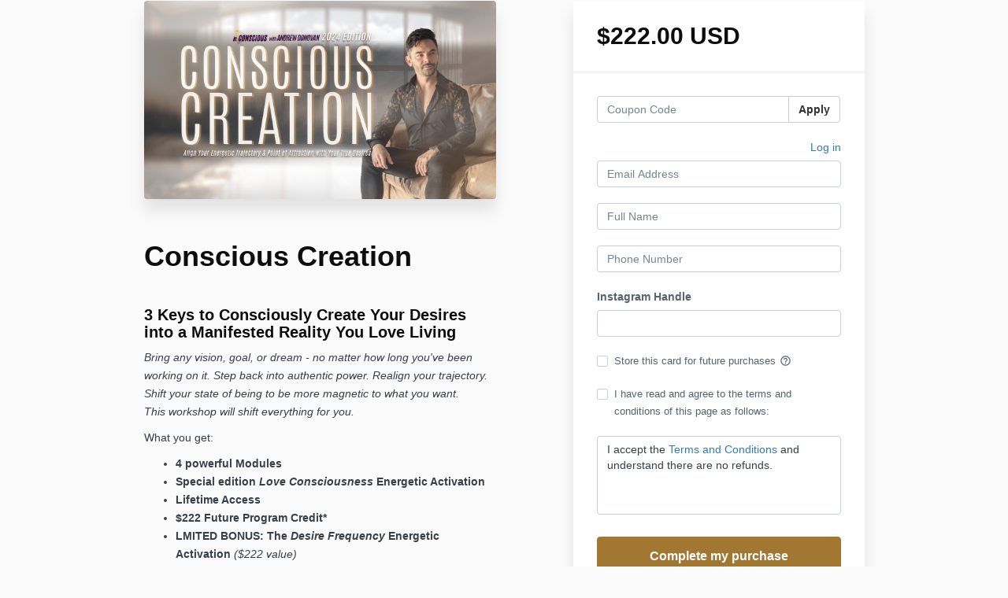

--- FILE ---
content_type: text/html; charset=utf-8
request_url: https://go.andrewdonovan.com/offers/J8YfrST6/checkout
body_size: 9103
content:
<!DOCTYPE html>
<!--[if IE 9]><html lang="en" class="ie9"><![endif]-->
<!--[if gt IE 9]><!--><html lang="en"><!--<![endif]-->
  <head>
    <meta charset="utf-8">
    <meta http-equiv="X-UA-Compatible" content="IE=edge">
    <meta name="viewport" content="width=device-width, initial-scale=1.0, user-scalable=no">
    <meta name="turbo-prefetch" content="false">
    <script type="text/javascript" src="https://js.stripe.com/basil/stripe.js"></script>

      <meta name="robots" content="noindex">

    <meta name="site_locale" content="en"></meta>
    <title>in\CONSCIOUS</title>
    <!-- You will need to change the version to match for Kajabi-UI/styles -->
<link rel="stylesheet" href="https://cdn.jsdelivr.net/npm/@kajabi-ui/styles@1.0.4/dist/kajabi_products/kajabi_products.css" />

<!-- Update Pine-DS/core version -->
<script type="module" src="https://cdn.jsdelivr.net/npm/@pine-ds/core@3.15.0/dist/pine-core/pine-core.esm.js"></script>
<script nomodule src="https://cdn.jsdelivr.net/npm/@pine-ds/core@3.15.0/dist/pine-core/index.esm.js"></script>

<!-- Load the toast controller -->
<script src="https://kajabi-app-assets.kajabi-cdn.com/assets/admin/pine_pds_toast_controller-c18b05ccfaa503bf8a9b1115437ccfedfe99a80d9f98e2bdaa416e44871427e5.js"></script>

    <link href="https://fonts.googleapis.com/css?family=Open+Sans:400,400i,600,600i,700,700i" rel="stylesheet">

    <link rel="stylesheet" href="https://kajabi-app-assets.kajabi-cdn.com/assets/checkout_next_gen-76bf4ffdbeb0b9fc31368e1e85cf5d0d2a26a9afa9b6e70239ef7ec9b3d680ec.css" media="all" />
    
    
    <link rel="stylesheet" href="https://kajabi-app-assets.kajabi-cdn.com/assets/ladera_masquerade_member-2ec5c467d2adc3e29d7e1af082357f7863a64ec4196a369472eeb085ca6f6587.css" media="screen" />
    <meta name="csrf-param" content="authenticity_token" />
<meta name="csrf-token" content="8vy4fsY+cmLscduUjl0WrHc6NouZCU0yt23d5/4K3sybOZuEplLT7pLXMlyOXtklQh62SHtgMAwiDL6t2MpCyg==" />
        <script async src="https://www.googletagmanager.com/gtag/js?id=G-GTBWYV09JY{}&l=kajabiDataLayer"></script>
<script>
    window.kajabiDataLayer = window.kajabiDataLayer || [];
    function ktag(){kajabiDataLayer.push(arguments);}
    ktag('js', new Date());
    ktag('config', 'G-GTBWYV09JY');
</script>

    <script>
      const analyticsOptions = {"event_category":"member_checkout","productSku":2149588903,"productName":"Conscious Creation","checkoutVersion":"next_gen","currencyCode":"USD","transactionRevenue":"222.0","offerType":"single","memberLoginRequired":false,"priceStrategy":"fixed","siteId":24561,"siteName":"in\\CONSCIOUS","accountId":23324,"heroTier":"500k","businessType":"entrepreneur","experience":"new_business","industry":"health_fitness marketing","isKajabiPayments":true,"stripeElement":"payment","applePayEnabled":true,"googlePayEnabled":true,"afterpayClearpayEnabled":true,"klarnaEnabled":true}
;
      const kajabiPaymentsOffer = (true === true);

      if (kajabiPaymentsOffer) {
        analyticsOptions.applePayDisplayed = !!window.ApplePaySession
      }

      ktag('event', 'view_cart', analyticsOptions);
    </script>

  <script>
!function(f,b,e,v,n,t,s){if(f.fbq)return;n=f.fbq=function(){n.callMethod?
n.callMethod.apply(n,arguments):n.queue.push(arguments)};if(!f._fbq)f._fbq=n;
n.push=n;n.loaded=!0;n.version='2.0';n.agent='plkajabi';n.queue=[];t=b.createElement(e);t.async=!0;
t.src=v;s=b.getElementsByTagName(e)[0];s.parentNode.insertBefore(t,s)}(window,
                                                                      document,'script','https://connect.facebook.net/en_US/fbevents.js');


fbq('init', '2299597683602276');
fbq('track', "PageView");</script>
<noscript><img height="1" width="1" style="display:none"
src="https://www.facebook.com/tr?id=2299597683602276&ev=PageView&noscript=1"
/></noscript>
<script type='text/javascript'>fbq('track', 'InitiateCheckout', {
  content_name: "Conscious Creation",
  value: "222.0",
  currency: "USD"
});
</script>
  <script>
(function(i,s,o,g,r,a,m){i['GoogleAnalyticsObject']=r;i[r]=i[r]||function(){
(i[r].q=i[r].q||[]).push(arguments)
},i[r].l=1*new Date();a=s.createElement(o),
m=s.getElementsByTagName(o)[0];a.async=1;a.src=g;m.parentNode.insertBefore(a,m)
})(window,document,'script','//www.google-analytics.com/analytics.js','ga');
ga('create', 'UA-58437225-1', 'auto', {});
ga('send', 'pageview');
</script>

    <script src="https://www.paypalobjects.com/api/checkout.js"></script>

    
      <link rel="icon" type="image/x-icon" href="https://kajabi-storefronts-production.kajabi-cdn.com/kajabi-storefronts-production/file-uploads/sites/24561/images/040c18f-aa32-b160-5a3-06a5c45d25_iC_Icon_Gold_bkgrd.png" />

          <script type="text/javascript">
        if (typeof (window.rudderanalytics) === "undefined") {
          !function(){"use strict";window.RudderSnippetVersion="3.0.3";var sdkBaseUrl="https://cdn.rudderlabs.com/v3"
          ;var sdkName="rsa.min.js";var asyncScript=true;window.rudderAnalyticsBuildType="legacy",window.rudderanalytics=[]
          ;var e=["setDefaultInstanceKey","load","ready","page","track","identify","alias","group","reset","setAnonymousId","startSession","endSession","consent"]
          ;for(var n=0;n<e.length;n++){var t=e[n];window.rudderanalytics[t]=function(e){return function(){
          window.rudderanalytics.push([e].concat(Array.prototype.slice.call(arguments)))}}(t)}try{
          new Function('return import("")'),window.rudderAnalyticsBuildType="modern"}catch(a){}
          if(window.rudderAnalyticsMount=function(){
          "undefined"==typeof globalThis&&(Object.defineProperty(Object.prototype,"__globalThis_magic__",{get:function get(){
          return this},configurable:true}),__globalThis_magic__.globalThis=__globalThis_magic__,
          delete Object.prototype.__globalThis_magic__);var e=document.createElement("script")
          ;e.src="".concat(sdkBaseUrl,"/").concat(window.rudderAnalyticsBuildType,"/").concat(sdkName),e.async=asyncScript,
          document.head?document.head.appendChild(e):document.body.appendChild(e)
          },"undefined"==typeof Promise||"undefined"==typeof globalThis){var d=document.createElement("script")
          ;d.src="https://polyfill-fastly.io/v3/polyfill.min.js?version=3.111.0&features=Symbol%2CPromise&callback=rudderAnalyticsMount",
          d.async=asyncScript,document.head?document.head.appendChild(d):document.body.appendChild(d)}else{
          window.rudderAnalyticsMount()}window.rudderanalytics.load("2apYBMHHHWpiGqicceKmzPebApa","https://kajabiaarnyhwq.dataplane.rudderstack.com",{})}();
        }
      </script>
      <script type="text/javascript">
        if (typeof (window.rudderanalytics) !== "undefined") {
          rudderanalytics.page({"account_id":"23324","site_id":"24561"});
        }
      </script>
      <script type="text/javascript">
        if (typeof (window.rudderanalytics) !== "undefined") {
          (function () {
            function AnalyticsClickHandler (event) {
              const targetEl = event.target.closest('a') || event.target.closest('button');
              if (targetEl) {
                rudderanalytics.track('Site Link Clicked', Object.assign(
                  {"account_id":"23324","site_id":"24561"},
                  {
                    link_text: targetEl.textContent.trim(),
                    link_href: targetEl.href,
                    tag_name: targetEl.tagName,
                  }
                ));
              }
            };
            document.addEventListener('click', AnalyticsClickHandler);
          })();
        }
      </script>

  </head>
  <body class="offer-checkout offer-checkout-show offer-checkout-offer-2149588903 offer-checkout-next-gen checkout-email-autofill offer-checkout--analytics">
    <script src="https://kajabi-app-assets.kajabi-cdn.com/assets/iframe_detector-11ee2500a3041daf902cf68b2ef697c2b7ea30d3388009e2d76e5616514c1af5.js"></script>
    

    

    <script type="text/javascript">
  window.CLIENT_INFO = window.CLIENT_INFO || {};
  window.CLIENT_INFO.site_id = 24561;
  window.CLIENT_INFO.locale = "en";
  window.CLIENT_INFO.features =   window.CLIENT_INFO.features || {};
  window.CLIENT_INFO.imagePaths = window.CLIENT_INFO.imagePaths || {};
  window.CLIENT_INFO.imagePaths.default = "https://kajabi-app-assets.kajabi-cdn.com/assets/default_image-cff4ebeceb3839d5908ba7c7d5071a751234f2a6b34575505002eef3deb5e3c7.png";
  window.CLIENT_INFO.imagePaths.default_avatar = "https://kajabi-app-assets.kajabi-cdn.com/assets/defaults/default_avatar-b3744a61876b6f23004ea211ac36efc3ce9b91d5e3cfe612869f2f48f20c4f38.jpg";


    window.CLIENT_INFO.ga_id = "G-GTBWYV09JY"

  window.CLIENT_INFO.env = "production";
  // Ideally this is "unknown" as the default value, but this preserves existing behavior
  window.CLIENT_INFO.git_sha = "1bd54e1bd9558f6dd41f3964fdefc5bd61c8ad02";

  window.CLIENT_INFO.sentry_dsn = 'https://d12d127409fc4e5ab2f1cfe05c49b376:1d9ce92bb71b4391a6c2536171cbabe8@o485653.ingest.sentry.io/5541287';
  window.CLIENT_INFO.app_name = 'kajabi-storefronts-production';
  window.CLIENT_INFO.datadogEmbeddedCheckoutSampleRate = "100";

    window.CLIENT_INFO.account = {
      id: 23324,
      tier: "500k",
      businessType: "entrepreneur",
      experience: "new_business",
      industry: "health_fitness marketing"
    }



    window.CLIENT_INFO.offer_token = "J8YfrST6";
</script>


<style id="offer-checkout-page-color" type="text/css">
  :root {
    --offer-checkout-primary-color: #a17731;
  }
  .checkout-banner {
    background-color: #a17731;
  }
  .checkout-panel .checkbox input[type="checkbox"]:before {
    color: #a17731;
  }
  .checkout-panel input:focus:not(.parsley-error),
  .checkout-panel select:focus:not(.parsley-error) {
    border-color: #a17731;
    box-shadow: none;
  }
  .checkout-panel input[type=checkbox]:focus:not(.parsley-error),
  .checkout-panel input[type=checkbox]:active:not(.parsley-error) {
    border-color: currentColor;
  }
  .checkout-personal-info-container .account-check-spinner > div {
    background-color: #a17731;
  }
  .price-breakdown-coupon {
    color: #a17731;
  }
  .btn-text {
    color: #a17731;
  }
  a:hover {
    color: #a17731;
  }

  .offer-checkout-form .btn-checkout,
  .offer-checkout-form .btn-primary,
  .checkout-form-container .btn-checkout,
  .checkout-form-container .btn-primary,
  .new-offer-upsell .btn-offer-upsell,
  .upsell-panel .btn-primary {
    border-color: #a17731;
    background-color: #a17731;
  }

  .checkout-form-container .btn-checkout:hover,
  .checkout-form-container .btn-checkout:focus,
  .checkout-form-container .btn-checkout:active,
  .checkout-form-container .btn-checkout.active,
  .checkout-form-container .btn-primary:hover,
  .checkout-form-container .btn-primary:focus,
  .checkout-form-container .btn-primary:active,
  .checkout-form-container .btn-primary.active,
  .new-offer-upsell .btn-offer-upsell:hover,
  .new-offer-upsell .btn-offer-upsell:focus,
  .new-offer-upsell .btn-offer-upsell:active,
  .new-offer-upsell .btn-offer-upsell.active,
  .upsell-panel .btn-primary:hover,
  .upsell-panel .btn-primary:focus,
  .upsell-panel .btn-primary:active,
  .upsell-panel .btn-primary.active {
    border-color: #7a5a25;
    background-color: #7a5a25;

  .checkout-form-container .btn-outline {
    color: #a17731;
    background-color: transparent;
  }

  .checkout-form-container .btn-outline:hover {
    color: #a17731;
    border-color: #a17731;
    background-color: #ebdabd;
  }

  .offer-checkout-multi-step .offer-checkout-form .checkout-order-bump {
    background-color: rgba(161, 119, 49, 0.05);
    border-color: rgba(161, 119, 49, 0.7);
    padding: 15px;
  }
</style>













<form class="simple_form offer-checkout-form" id="new_checkout_offer" data-fancy-placeholders="" data-parsley-validate="true" data-stripe-form-disabled="false" novalidate="novalidate" action="/offers/J8YfrST6/checkout" accept-charset="UTF-8" method="post"><input name="utf8" type="hidden" value="&#x2713;" autocomplete="off" /><input type="hidden" name="authenticity_token" value="ShWBm8j+8s69KzHa/jGakzQrmoSYc8Mnt0KaZsfW4A0fdQMtEBZqxaddCaoTTuXTJ/l2r/J0F5gbm6zmvMXyqA==" autocomplete="off" />
  
<div class="content">
  <div class="container">
    <div class="row">
      <div class="col-md-12">
        

      </div>
    </div>

      <div class="row" data-kjb-element="mobile-form-bottom">
        <div class="col-md-6">
          <div class="checkout-content">
    <img class="img-responsive checkout-content-img" kjb-settings-id="offer-image-section" src="https://kajabi-storefronts-production.kajabi-cdn.com/kajabi-storefronts-production//site/24561/images/0653b4c-232c-3612-6862-6c8c4da35a8_CCW_2024.png" />
  <h1 class="checkout-content-title" kjb-settings-id="offer-title-section">Conscious Creation</h1>
  <div class="checkout-content-body" kjb-settings-id="checkout-copy-section">
    <h3>3 Keys to Consciously Create Your Desires into a&nbsp;Manifested Reality You Love Living</h3>
<p><em><span>Bring any vision, goal, or dream - no matter how long you've been working on it. Step back into authentic power. Realign your trajectory. Shift your state of being to be more magnetic to what you want. This&nbsp;workshop will shift everything for you.</span></em></p>
<p>What you get:</p>
<ul>
<li><strong>4 powerful Modules</strong></li>
<li><strong>Special edition <em>Love Consciousness&nbsp;</em>Energetic&nbsp;Activation</strong></li>
<li><strong>Lifetime Access</strong></li>
<li><strong>$222 Future Program Credit*</strong><strong>&nbsp;</strong></li>
<li><strong>LMITED BONUS: The <em>Desire Frequency</em> Energetic Activation&nbsp;</strong><em>($222 value)</em></li>
</ul>
<p>This is the foundation of conscious creation. It's for the veteran student of energetics and the bright-eyed explorer just getting started. What waits in this experience will make you a more powerful conscious creator.</p>
<p>To your inevitable success!<b> <br>♡</b>/Andrew</p>
<p><em>*The Future Program Credit can be applied to any future program of greater value! Must be used within 30 days of purchasing this program. To redeem your credit, email<span>&nbsp;</span><a href="/cdn-cgi/l/email-protection#c9a1aca5a5a689a8a7adbbacbeada6a7a6bfa8a7e7aaa6a4"><span class="__cf_email__" data-cfemail="355d5059595a75545b51475042515a5b5a43545b1b565a58">[email&#160;protected]</span></a>&nbsp;and let us know which program/package you would like to apply your credit toward.</em></p>
<p>&nbsp;</p>
  </div>
</div>

          
        </div>
        <div class="col-md-offset-1 col-md-5 checkout-content-left">
          <div class="panel checkout-panel"
     define="{ checkoutPanel: new App.CheckoutPanel(this, {&quot;hasSetupFee&quot;:false,&quot;showPayment&quot;:true,&quot;basePrice&quot;:{&quot;cents&quot;:22200,&quot;currency_iso&quot;:&quot;USD&quot;},&quot;hasAdditionalPaymentMethods&quot;:true,&quot;quantityRemaining&quot;:null,&quot;qtyLimitDisplayEnabled&quot;:false,&quot;qtyLimitDisplayThreshold&quot;:1}) }"
     context="checkoutPanel"
     data-offer-token="J8YfrST6"
>
  <div class="panel-heading">
    
  <h1 class="checkout-panel-title js-checkout-panel-price-discountable">
    $222.00 USD 
  </h1>



  </div>

  <div eval="new App.CheckoutPriceBreakdown(this, { alwaysShowBreakdown: false })">
</div>


  <div class="panel-body">
    <div id="main-flash-messages">

</div>

      <div define="{ couponPanel: new App.CouponPanel(this) }" context="couponPanel" id="coupon-panel" class="coupon-validation">
  <div class="form-group coupon-field">
    <div class="input-group">
      <input type="text" name="coupon" class="form-control coupon-code-field" value=""
        placeholder="Coupon Code"
        data-invalid-message="Invalid coupon"
        data-valid-message="Coupon successfully applied"
        data-parsley-pattern="^\s*$"
        data-parsley-trigger="submit"
        data-parsley-error-message="Please apply your coupon">
      <span class="input-group-btn">
        <button class="btn btn-default coupon-code-button js-keep-visible"
          data-url="/offers/J8YfrST6/checkout/validate_coupon">
          Apply
        </button>
      </span>
    </div>
</div></div>



        
    <input data-js-time-zone="" autocomplete="off" type="hidden" name="checkout_offer[member][time_zone]" id="checkout_offer_member_time_zone" />
    <a class="checkout-panel__log-in-link" href="https://go.andrewdonovan.com/login?offer_token=J8YfrST6">Log in</a>
    <div class="form-group email required checkout_offer_member_email"><input class="form-control string email required form-control required" autocomplete="email" placeholder="Email Address" type="email" value="" name="checkout_offer[member][email]" id="checkout_offer_member_email" /></div>

        <div class="form-group string required checkout_offer_member_name"><input class="form-control string required form-control required" data-parsley-required-message="* Required" data-parsley-type-message="is invalid" data-parsley-group="account_information" placeholder="Full Name" type="text" value="" name="checkout_offer[member][name]" id="checkout_offer_member_name" /></div>
    <input type="hidden" name="frictionless" id="frictionless" value="true" autocomplete="off" />



  

    <div class="form-group tel optional checkout_offer_extra_contact_information_phone_number"><input class="form-control string tel optional required" autocomplete="tel" bind="phone_number" kjb-settings-id="offer_collect_phone_number" data-parsley-required-message="* Required" data-parsley-type-message="is invalid" data-parsley-group="extra_contact_information" placeholder="Phone Number" type="tel" name="checkout_offer[extra_contact_information][phone_number]" id="checkout_offer_extra_contact_information_phone_number" /></div>

    <div class="form-group string optional checkout_offer_extra_contact_information_custom_25"><label class="control-label string optional" for="checkout_offer_extra_contact_information_custom_25">Instagram Handle</label><input class="form-control string optional required" bind="custom_25" data-parsley-required-message="* Required" data-parsley-type-message="is invalid" data-parsley-group="extra_contact_information" type="text" name="checkout_offer[extra_contact_information][custom_25]" id="checkout_offer_extra_contact_information_custom_25" /></div>


  
<div class="hide" define="{ checkoutPaymentStep: new App.CheckoutPaymentStep(this, false, &quot;kajabi_payments&quot;, true) }" bind-show="showPayment">
  
<input type="hidden" name="checkout_offer[payment_provider]" bind="checkoutPaymentStep.paymentType" />

    <div class=" hide" bind-show="checkoutPaymentStep.paymentType == &#39;stripe&#39; || checkoutPaymentStep.paymentType == &#39;kajabi_payments&#39; || checkoutPaymentStep.hasAdditionalPaymentMethods">
      

<div class="new-credit-card" data-stripe-elements-form="pk_live_51KTFusFKJUTK7T998HgVRvVIHmxAsZG4FtR8UDzugKcZQWI8ldBQVfyA50XszTi8fI6ceGcawVWMdgJge1XtgsOf00WHDUajDd" data-stripe-elements-options="{&quot;stripeAccount&quot;:&quot;acct_1KTFusFKJUTK7T99&quot;,&quot;onBehalfOf&quot;:&quot;acct_1Msu2CFSvfkZDsoB&quot;,&quot;analyticsOptions&quot;:{&quot;event_category&quot;:&quot;member_checkout&quot;,&quot;productSku&quot;:2149588903,&quot;productName&quot;:&quot;Conscious Creation&quot;,&quot;checkoutVersion&quot;:&quot;next_gen&quot;,&quot;currencyCode&quot;:&quot;USD&quot;,&quot;transactionRevenue&quot;:&quot;222.0&quot;,&quot;offerType&quot;:&quot;single&quot;,&quot;memberLoginRequired&quot;:false,&quot;priceStrategy&quot;:&quot;fixed&quot;,&quot;siteId&quot;:24561,&quot;siteName&quot;:&quot;in\\CONSCIOUS&quot;,&quot;accountId&quot;:23324,&quot;heroTier&quot;:&quot;500k&quot;,&quot;businessType&quot;:&quot;entrepreneur&quot;,&quot;experience&quot;:&quot;new_business&quot;,&quot;industry&quot;:&quot;health_fitness marketing&quot;,&quot;paymentMethod&quot;:&quot;kajabi_payments&quot;,&quot;isKajabiPayments&quot;:true,&quot;stripeElement&quot;:&quot;payment&quot;,&quot;applePayEnabled&quot;:true,&quot;googlePayEnabled&quot;:true,&quot;afterpayClearpayEnabled&quot;:true,&quot;klarnaEnabled&quot;:true},&quot;publishableKey&quot;:&quot;pk_live_51KTFusFKJUTK7T998HgVRvVIHmxAsZG4FtR8UDzugKcZQWI8ldBQVfyA50XszTi8fI6ceGcawVWMdgJge1XtgsOf00WHDUajDd&quot;,&quot;checkoutPageColor&quot;:&quot;#a17731&quot;,&quot;mode&quot;:&quot;payment&quot;,&quot;additionalPaymentMethods&quot;:[&quot;apple_pay&quot;,&quot;google_pay&quot;,&quot;klarna&quot;,&quot;afterpay_clearpay&quot;],&quot;acceptsPaypal&quot;:true,&quot;currency&quot;:&quot;USD&quot;,&quot;amount&quot;:22200,&quot;exponent&quot;:2,&quot;siteName&quot;:&quot;in\\CONSCIOUS&quot;,&quot;stripeElementTimeoutPromptMessage&quot;:&quot;Difficulty connecting to payment processor. Refresh and try again&quot;,&quot;locale&quot;:&quot;en&quot;,&quot;hidePostalCode&quot;:&quot;false&quot;}">
  <div class="form-group">
      <div id="payment-element"></div>
  </div>
</div>
  <div id="manage_payment_method" class="form-group">
    <div class="checkbox">
      <label class="checkbox__label--group">
        <input name="checkout_offer[consent_to_store_payment_method]" type="hidden" value="0" autocomplete="off" /><input class="boolean optional" type="checkbox" value="1" name="checkout_offer[consent_to_store_payment_method]" id="checkout_offer_consent_to_store_payment_method" />
        Store this card for future purchases
        <span class="checkbox__label__hint" data-toggle="tooltip" title="Your payment information will be stored on a secure server for future purchases"><i class="mi checkbox__label__icon" aria-hidden="true">help_outline</i></span>
      </label>
    </div>
  </div>


<input value="card" autocomplete="off" type="hidden" name="checkout_offer[payment_method_type]" id="checkout_offer_payment_method_type" />
<input value="" autocomplete="off" type="hidden" name="checkout_offer[payment_wallet_type]" id="checkout_offer_payment_wallet_type" />

<input type="hidden" name="checkout_offer[payment_intent_id]" data-stripe-payment-intent />
<input id="new_stripe_payment_method"
       type="hidden"
       name="checkout_offer[payment_method_id]"
       data-stripe-payment-method
        />

</div>


    <div class=" hide" bind-show="checkoutPaymentStep.paymentType != null &amp;&amp; !checkoutPaymentStep.hasAdditionalPaymentMethods">
      <a class="form-link" bind-event-click="checkoutPaymentStep.changePaymentType()" href="#">Change payment method</a>
</div></div>


  <div class="service-agreement" kjb-settings-id="service-agreement-section">
    <div class="form-group boolean required checkout_offer_service_agreement"><div class="checkbox"><input value="0" autocomplete="off" type="hidden" name="checkout_offer[service_agreement]" /><label class="boolean required" for="checkout_offer_service_agreement"><input class="boolean required" required="required" aria-required="true" type="checkbox" value="1" name="checkout_offer[service_agreement]" id="checkout_offer_service_agreement" />I have read and agree to the terms and conditions of this page as follows:</label></div></div>
      <div class="form-control service-agreement-text">
        <p><span>I accept the&nbsp;</span><a href="https://go.andrewdonovan.com/pages/terms" target="_blank" rel="noopener noreferrer">Terms and Conditions</a><span>&nbsp;and understand there are no refunds.&nbsp;</span></p>
      </div>
  </div>


  
<input type="hidden" name="coupon_code" id="stripe_coupon_id" value="" autocomplete="off" />
<input type="hidden" name="single_use_code" id="single_use_code" value="" autocomplete="off" />
<input type="hidden" name="affiliate_coupon_code" id="affiliate_coupon_code" value="" autocomplete="off" />

  <div class="checkout-panel__btn-wrapper hide" bind-show="typeof checkoutPaymentStep === &#39;undefined&#39; || checkoutPaymentStep.paymentType != &#39;paypal&#39; || window.freePwyw || freeForeverCouponApplied">
  <input type="submit" name="commit" value="Complete my purchase" bind-event-click="submitCheckout({&quot;event_category&quot;:&quot;member_checkout&quot;,&quot;productSku&quot;:2149588903,&quot;productName&quot;:&quot;Conscious Creation&quot;,&quot;checkoutVersion&quot;:&quot;next_gen&quot;,&quot;currencyCode&quot;:&quot;USD&quot;,&quot;transactionRevenue&quot;:&quot;222.0&quot;,&quot;offerType&quot;:&quot;single&quot;,&quot;memberLoginRequired&quot;:false,&quot;priceStrategy&quot;:&quot;fixed&quot;,&quot;siteId&quot;:24561,&quot;siteName&quot;:&quot;in\\CONSCIOUS&quot;,&quot;accountId&quot;:23324,&quot;heroTier&quot;:&quot;500k&quot;,&quot;businessType&quot;:&quot;entrepreneur&quot;,&quot;experience&quot;:&quot;new_business&quot;,&quot;industry&quot;:&quot;health_fitness marketing&quot;,&quot;paymentMethod&quot;:&quot;kajabi_payments&quot;,&quot;isKajabiPayments&quot;:true,&quot;stripeElement&quot;:&quot;payment&quot;,&quot;applePayEnabled&quot;:true,&quot;googlePayEnabled&quot;:true,&quot;afterpayClearpayEnabled&quot;:true,&quot;klarnaEnabled&quot;:true})" class="btn btn-primary btn-block checkout-panel-btn" data-disable-with="Submitting..." />
</div>

  <div class=" hide" bind-show="checkoutPaymentStep.paymentType == &#39;paypal&#39; &amp;&amp; !window.freePwyw &amp;&amp; !freeForeverCouponApplied">
  <div class="checkout-panel__paypal-btn">
      <div define="{ paypalButton: new App.PaypalButton(this, {&quot;analytics_options&quot;:{&quot;event_category&quot;:&quot;member_checkout&quot;,&quot;productSku&quot;:2149588903,&quot;productName&quot;:&quot;Conscious Creation&quot;,&quot;checkoutVersion&quot;:&quot;next_gen&quot;,&quot;currencyCode&quot;:&quot;USD&quot;,&quot;transactionRevenue&quot;:&quot;222.0&quot;,&quot;offerType&quot;:&quot;single&quot;,&quot;memberLoginRequired&quot;:false,&quot;priceStrategy&quot;:&quot;fixed&quot;,&quot;siteId&quot;:24561,&quot;siteName&quot;:&quot;in\\CONSCIOUS&quot;,&quot;accountId&quot;:23324,&quot;heroTier&quot;:&quot;500k&quot;,&quot;businessType&quot;:&quot;entrepreneur&quot;,&quot;experience&quot;:&quot;new_business&quot;,&quot;industry&quot;:&quot;health_fitness marketing&quot;,&quot;paymentMethod&quot;:&quot;paypal&quot;,&quot;isKajabiPayments&quot;:true,&quot;stripeElement&quot;:&quot;payment&quot;,&quot;applePayEnabled&quot;:true,&quot;googlePayEnabled&quot;:true,&quot;afterpayClearpayEnabled&quot;:true,&quot;klarnaEnabled&quot;:true},&quot;url&quot;:&quot;/offers/J8YfrST6/paypal_payments&quot;,&quot;env&quot;:&quot;production&quot;}) }" context="paypalButton" id="paypal-button" style="">
  <input type="hidden" name="checkout_offer[paypal_details][payer_id]" data-paypal-payer-id />
  <input type="hidden" name="checkout_offer[paypal_details][payment_id]" data-paypal-payment-id />
  <input type="hidden" name="checkout_offer[paypal_details][order_id]" data-paypal-order-id />
  <input type="hidden" name="checkout_offer[paypal_details][token]" data-paypal-token />
</div>
  </div>
</div>


  </div>
</div>

        </div>
      </div>

    <div class="row">
      <div class="col-12">
        
      </div>
    </div>
  </div>

</div>

</form>


      <script data-cfasync="false" src="/cdn-cgi/scripts/5c5dd728/cloudflare-static/email-decode.min.js"></script><script src="https://kajabi-app-assets.kajabi-cdn.com/assets/checkout_manifest-a1cf91901956795bebadebaf62396d32606f4a9bc5c728b8964cd13135cf10f5.js"></script>

    
      <script src="https://kajabi-app-assets.kajabi-cdn.com/assets/fingerprinter-8aeb0ee01d16e36ebf90c24b3e1d0f75aaa91cff5a353231248eef297b054fce.js"></script>

<script src="//static.filestackapi.com/filestack-js/3.x.x/filestack.min.js"></script><script src="https://kajabi-app-assets.kajabi-cdn.com/vite/assets/kj_uploader-ee28fe1a.js" crossorigin="anonymous" type="module"></script><link rel="modulepreload" href="https://kajabi-app-assets.kajabi-cdn.com/vite/assets/index-ef3c7d47.js" as="script" crossorigin="anonymous">
<link rel="modulepreload" href="https://kajabi-app-assets.kajabi-cdn.com/vite/assets/index-ffb4245c.js" as="script" crossorigin="anonymous">
<link rel="modulepreload" href="https://kajabi-app-assets.kajabi-cdn.com/vite/assets/_commonjsHelpers-f17db62c.js" as="script" crossorigin="anonymous">
<link rel="modulepreload" href="https://kajabi-app-assets.kajabi-cdn.com/vite/assets/index-4d75239f.js" as="script" crossorigin="anonymous">
<link rel="modulepreload" href="https://kajabi-app-assets.kajabi-cdn.com/vite/assets/index-dd84ea2a.js" as="script" crossorigin="anonymous">
<link rel="modulepreload" href="https://kajabi-app-assets.kajabi-cdn.com/vite/assets/uuid-fbc100ee.js" as="script" crossorigin="anonymous">
<link rel="modulepreload" href="https://kajabi-app-assets.kajabi-cdn.com/vite/assets/main-980e1a5d.js" as="script" crossorigin="anonymous">
<link rel="modulepreload" href="https://kajabi-app-assets.kajabi-cdn.com/vite/assets/BrowserLogger-72a3c92b.js" as="script" crossorigin="anonymous">
<link rel="modulepreload" href="https://kajabi-app-assets.kajabi-cdn.com/vite/assets/index-48f72409.js" as="script" crossorigin="anonymous">
<link rel="modulepreload" href="https://kajabi-app-assets.kajabi-cdn.com/vite/assets/main-c975657b.js" as="script" crossorigin="anonymous">
<link rel="modulepreload" href="https://kajabi-app-assets.kajabi-cdn.com/vite/assets/clientInfo-16c2cd18.js" as="script" crossorigin="anonymous">
<link rel="modulepreload" href="https://kajabi-app-assets.kajabi-cdn.com/vite/assets/user-e7858bc6.js" as="script" crossorigin="anonymous"><link rel="stylesheet" href="https://kajabi-app-assets.kajabi-cdn.com/vite/assets/kj_uploader-0d526a8b.css" media="screen" />

<script type="text/javascript" src="https://cdn.jsdelivr.net/npm/dompurify@2.2.3/dist/purify.min.js"></script>

<script type="text/javascript">
  +function(a,p,P,b,y){a.appboy={};a.appboyQueue=[];for(var s="DeviceProperties Card Card.prototype.dismissCard Card.prototype.removeAllSubscriptions Card.prototype.removeSubscription Card.prototype.subscribeToClickedEvent Card.prototype.subscribeToDismissedEvent Banner CaptionedImage ClassicCard ControlCard ContentCards ContentCards.prototype.getUnviewedCardCount Feed Feed.prototype.getUnreadCardCount ControlMessage InAppMessage InAppMessage.SlideFrom InAppMessage.ClickAction InAppMessage.DismissType InAppMessage.OpenTarget InAppMessage.ImageStyle InAppMessage.Orientation InAppMessage.TextAlignment InAppMessage.CropType InAppMessage.prototype.closeMessage InAppMessage.prototype.removeAllSubscriptions InAppMessage.prototype.removeSubscription InAppMessage.prototype.subscribeToClickedEvent InAppMessage.prototype.subscribeToDismissedEvent FullScreenMessage ModalMessage HtmlMessage SlideUpMessage User User.Genders User.NotificationSubscriptionTypes User.prototype.addAlias User.prototype.addToCustomAttributeArray User.prototype.getUserId User.prototype.incrementCustomUserAttribute User.prototype.removeFromCustomAttributeArray User.prototype.setAvatarImageUrl User.prototype.setCountry User.prototype.setCustomLocationAttribute User.prototype.setCustomUserAttribute User.prototype.setDateOfBirth User.prototype.setEmail User.prototype.setEmailNotificationSubscriptionType User.prototype.setFirstName User.prototype.setGender User.prototype.setHomeCity User.prototype.setLanguage User.prototype.setLastKnownLocation User.prototype.setLastName User.prototype.setPhoneNumber User.prototype.setPushNotificationSubscriptionType InAppMessageButton InAppMessageButton.prototype.removeAllSubscriptions InAppMessageButton.prototype.removeSubscription InAppMessageButton.prototype.subscribeToClickedEvent display display.automaticallyShowNewInAppMessages display.destroyFeed display.hideContentCards display.showContentCards display.showFeed display.showInAppMessage display.toggleContentCards display.toggleFeed changeUser destroy getDeviceId initialize isPushBlocked isPushGranted isPushPermissionGranted isPushSupported logCardClick logCardDismissal logCardImpressions logContentCardsDisplayed logCustomEvent logFeedDisplayed logInAppMessageButtonClick logInAppMessageClick logInAppMessageHtmlClick logInAppMessageImpression logPurchase openSession registerAppboyPushMessages removeAllSubscriptions removeSubscription requestContentCardsRefresh requestFeedRefresh requestImmediateDataFlush resumeWebTracking setLogger setSdkAuthenticationSignature stopWebTracking subscribeToContentCardsUpdates subscribeToFeedUpdates subscribeToInAppMessage subscribeToNewInAppMessages subscribeToSdkAuthenticationFailures toggleAppboyLogging trackLocation unregisterAppboyPushMessages wipeData".split(" "),i=0;i<s.length;i++){for(var m=s[i],k=a.appboy,l=m.split("."),j=0;j<l.length-1;j++)k=k[l[j]];k[l[j]]=(new Function("return function "+m.replace(/\./g,"_")+"(){window.appboyQueue.push(arguments); return true}"))()}window.appboy.getCachedContentCards=function(){return new window.appboy.ContentCards};window.appboy.getCachedFeed=function(){return new window.appboy.Feed};window.appboy.getUser=function(){return new window.appboy.User};(y=p.createElement(P)).type='text/javascript';
    y.src='https://js.appboycdn.com/web-sdk/3.3/appboy.min.js';
    y.async=1;(b=p.getElementsByTagName(P)[0]).parentNode.insertBefore(y,b)
  }(window,document,'script');
</script>

    
  </body>
</html>


--- FILE ---
content_type: text/html; charset=utf-8
request_url: https://go.andrewdonovan.com/offers/J8YfrST6/checkout/price_breakdown?include_order_bump=false&coupon_code=&affiliate_coupon_code=&business_number=&always_show_breakdown=false&sequence=1
body_size: -512
content:
<div>
  <div id="data-price-display-label" data-price-display-label="Due Now"></div>
  <div id="data-price-display-text" data-price-display-text="$222.00"></div>
  <div id="data-price-additional-payment-methods" data-price-additional-payment-methods="[&quot;apple_pay&quot;, &quot;google_pay&quot;, &quot;afterpay_clearpay&quot;, &quot;klarna&quot;]"></div>
  <div id="data-price-due-now-price" data-due-now-price="22200"></div>
  <div id="data-price-sequence" data-price-sequence="1"></div>
</div>


--- FILE ---
content_type: text/plain
request_url: https://www.google-analytics.com/j/collect?v=1&_v=j102&a=1886884658&t=pageview&_s=1&dl=https%3A%2F%2Fgo.andrewdonovan.com%2Foffers%2FJ8YfrST6%2Fcheckout&ul=en-us%40posix&dt=in%5CCONSCIOUS&sr=1280x720&vp=1280x720&_u=IEBAAEABAAAAACAAI~&jid=195152021&gjid=993530497&cid=1488826568.1769931110&tid=UA-58437225-1&_gid=827177859.1769931110&_r=1&_slc=1&z=1463390294
body_size: -452
content:
2,cG-6DWNH7T1B1